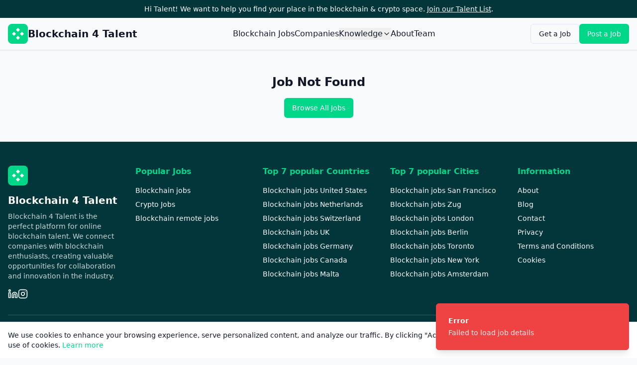

--- FILE ---
content_type: text/html; charset=utf-8
request_url: https://blockchain4talent.com/job/architecte-cloud-infrastructure-h-f-05-23/
body_size: 957
content:
<!doctype html>
<html lang="en">
  <head>
    <meta charset="UTF-8" />
    <meta name="viewport" content="width=device-width, initial-scale=1.0" />
    <title>Blockchain 4 Talent | Find Blockchain &amp; Crypto Jobs Worldwide</title>
    <meta name="description" content="Find your next blockchain or crypto job on Blockchain4Talent, the leading job board for Web3 professionals. Trusted by top companies since 2021.">
    <meta name="author" content="Blockchain4Talent" />
    <meta name="google-site-verification" content="0c58SqJxoKbabdO70CUL9q4-gydnx_wiizSSVL7hqPY" />

    
    
    <meta property="og:type" content="website" />
    <meta property="og:image" content="https://storage.googleapis.com/gpt-engineer-file-uploads/Gg2GRAtwh6YL8ExpgdMXs4zKahh1/social-images/social-1762419337662-blockchain4talent.webp">

    <meta name="twitter:card" content="summary_large_image" />
    <meta name="twitter:site" content="@Lovable" />
    <meta name="twitter:image" content="https://storage.googleapis.com/gpt-engineer-file-uploads/Gg2GRAtwh6YL8ExpgdMXs4zKahh1/social-images/social-1762419337662-blockchain4talent.webp">
    <meta property="og:title" content="Blockchain 4 Talent | Find Blockchain &amp; Crypto Jobs Worldwide">
  <meta name="twitter:title" content="Blockchain 4 Talent | Find Blockchain &amp; Crypto Jobs Worldwide">
  <meta property="og:description" content="Find your next blockchain or crypto job on Blockchain4Talent, the leading job board for Web3 professionals. Trusted by top companies since 2021.">
  <meta name="twitter:description" content="Find your next blockchain or crypto job on Blockchain4Talent, the leading job board for Web3 professionals. Trusted by top companies since 2021.">
  <link rel="icon" type="image/x-icon" href="https://storage.googleapis.com/gpt-engineer-file-uploads/Gg2GRAtwh6YL8ExpgdMXs4zKahh1/uploads/1762419286244-favicon-b4t.webp">
  <script type="module" crossorigin src="/assets/index-D8vjP9YV.js"></script>
  <link rel="stylesheet" crossorigin href="/assets/index-DMvow4Vq.css">
<script defer src="https://blockchain4talent.com/~flock.js" data-proxy-url="https://blockchain4talent.com/~api/analytics"></script></head>

  <body>
    <div id="root"></div>
  </body>
</html>
